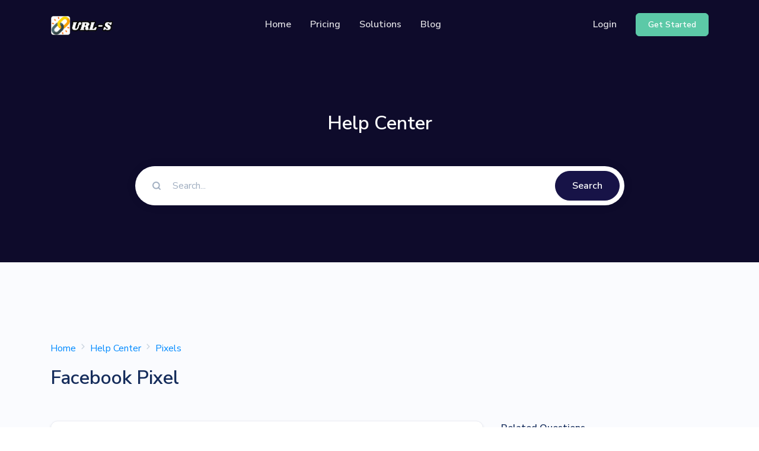

--- FILE ---
content_type: text/html; charset=UTF-8
request_url: https://url-s.xyz/help/article/facebook-pixel
body_size: 6146
content:
<!DOCTYPE html>
<html lang="en">
    <head>
        <meta charset="utf-8">
        <meta http-equiv="X-UA-Compatible" content="IE=edge">
        <meta name="viewport" content="width=device-width, initial-scale=1, shrink-to-fit=no">

        <title>Facebook Pixel - Help Center - Ultimate URL Shortener</title>
	<meta name="description" content="Facebook pixel makes conversion tracking, optimization and remarketing easier than ever. The Facebook pixel...">
	<meta name="keywords" content="free url shortening, free url shrinking, ultimate url shortener, long url to short url covert online, url shortener with geo-targeting">
	<meta property="og:locale" content="en_US" />
	<meta property="og:type" content="website" />
	<meta property="og:url" content="https://url-s.xyz/help/article/facebook-pixel" />
	<meta property="og:title" content="Facebook Pixel - Help Center - Ultimate URL Shortener" />
	<meta property="og:description" content="Facebook pixel makes conversion tracking, optimization and remarketing easier than ever. The Facebook pixel..." />
	<meta property="og:site_name" content="Facebook Pixel - Help Center - Ultimate URL Shortener" />
	<meta name="twitter:card" content="summary_large_image">
	<meta name="twitter:site" content="@urls_xyz">
	<meta name="twitter:title" content="Facebook Pixel - Help Center - Ultimate URL Shortener">
	<meta name="twitter:description" content="Facebook pixel makes conversion tracking, optimization and remarketing easier than ever. The Facebook pixel...">
	<meta name="twitter:creator" content="@urls_xyz">
	<meta name="twitter:domain" content="https://url-s.xyz">
	<link rel="icon" type="image/png" href="https://url-s.xyz/content/Ultimate URL Shortener Icon.png" sizes="32x32" />
	<link rel="canonical" href="https://url-s.xyz/help/article/facebook-pixel">

        <link rel="stylesheet" href="https://url-s.xyz/static/frontend/libs/fontawesome/all.min.css">
        <link rel="stylesheet" type="text/css" href="https://url-s.xyz/static/frontend/libs/select2/dist/css/select2.min.css">
        <link rel="stylesheet" type="text/css" href="https://url-s.xyz/static/frontend/libs/cookieconsent/cookieconsent.css">
        <link rel="stylesheet" href="https://url-s.xyz/static/frontend/css/style.min.css?v=1.1" id="stylesheet">
                        <script>
            var appurl = 'https://url-s.xyz/';
        </script>
                <link rel="stylesheet" type="text/css" href="https://url-s.xyz/static/content-style.min.css">
    </head>
    <body>
        <header class="header-transparent" id="header-main">
                        <nav class="navbar navbar-main navbar-expand-lg navbar-dark bg-dark" id="navbar-main">
                <div class="container border-0">
                    <a class="navbar-brand" href="https://url-s.xyz" title="Ultimate URL Shortener">
                                                    <img alt="Ultimate URL Shortener" src="https://url-s.xyz/content/Ultimate-URL-Shortener-Logo.png" id="navbar-logo">
                                            </a>
                    <button class="navbar-toggler" type="button" data-toggle="collapse" data-target="#navbar-main-collapse" aria-controls="navbar-main-collapse" aria-expanded="false" aria-label="Toggle navigation">
                        <span class="navbar-toggler-icon"></span>
                    </button>
                    <div class="collapse navbar-collapse navbar-collapse-overlay" id="navbar-main-collapse">
                        <div class="position-relative">
                            <button class="navbar-toggler" type="button" data-toggle="collapse" data-target="#navbar-main-collapse" aria-controls="navbar-main-collapse" aria-expanded="false" aria-label="Toggle navigation">
                                <i data-feather="x"></i>
                            </button>
                        </div>
                        <ul class="navbar-nav ml-lg-auto">
    <li class="nav-item nav-item-spaced d-lg-block">
        <a class="nav-link" href="https://url-s.xyz">Home</a>
    </li>
        <li class="nav-item nav-item-spaced d-lg-block">
        <a class="nav-link" href="https://url-s.xyz/pricing">Pricing</a>
    </li>
        <li class="nav-item nav-item-spaced dropdown dropdown-animate" data-toggle="hover">
        <a class="nav-link" data-toggle="dropdown" href="#" aria-haspopup="true" aria-expanded="false">Solutions</a>
        <div class="dropdown-menu dropdown-menu-xl p-0">
            <div class="row no-gutters">
                <div class="col-12 col-lg-6 order-lg-2">
                    <div class="dropdown-body dropdown-body-right bg-dropdown-secondary h-100">
                        <h6 class="dropdown-header">
                            Resources                        </h6>
                                                    <div class="list-group list-group-flush">
                                <div class="list-group-item bg-transparent border-0 px-0 py-2">
                                    <div class="media d-flex">
                                        <span class="h6">
                                            <i data-feather="code"></i>
                                        </span>
                                        <div class="media-body ml-2">
                                            <a href="https://url-s.xyz/developers" class="d-block h6 mb-0">Developer API</a>
                                            <small class="text-sm text-muted mb-0">Guide on how to use our API</small>
                                        </div>
                                    </div>
                                </div>
                            </div>
                                                                        <div class="list-group list-group-flush">
                            <div class="list-group-item bg-transparent border-0 px-0 py-2">
                                <div class="media d-flex">
                                    <span class="h6">
                                        <i data-feather="help-circle"></i>
                                    </span>
                                    <div class="media-body ml-2">
                                        <a href="https://url-s.xyz/help" class="d-block h6 mb-0">Help Center</a>
                                        <small class="text-sm text-muted mb-0">Check out our help center</small>
                                    </div>
                                </div>
                            </div>
                        </div>
                                            </div>
                </div>
                <div class="col-12 col-lg-6 order-lg-1 mt-4 mt-lg-0">
                    <div class="dropdown-body">
                        <h6 class="dropdown-header">
                            Solutions                        </h6>
                        <div class="list-group list-group-flush">
                            <div class="list-group-item border-0">
                                <div class="media d-flex">
                                    <div class="media-body">
                                        <a href="https://url-s.xyz/qr-codes" class="d-block h6 mb-0">QR Codes</a>
                                        <small class="text-sm text-muted mb-0">Customizable & trackable QR codes</small>
                                    </div>
                                </div>
                            </div>
                            <div class="list-group-item border-0">
                                <div class="media d-flex">
                                    <div class="media-body">
                                        <a href="https://url-s.xyz/bio-profiles" class="d-block h6 mb-0">Bio Pages</a>
                                        <small class="text-sm text-muted mb-0">Convert your social media followers</small>
                                    </div>
                                </div>
                            </div>
                                                                                </div>
                    </div>
                </div>
            </div>
        </div>
    </li>
        <li class="nav-item nav-item-spaced d-lg-block">
        <a class="nav-link" href="https://url-s.xyz/blog">Blog</a>
    </li>
                                                                    </ul>
<ul class="navbar-nav align-items-lg-center d-none d-lg-flex ml-lg-auto">
                <li class="nav-item">
            <a class="nav-link" href="https://url-s.xyz/user/login">Login</a>
        </li>
        <li class="nav-item">
                                    <a href="https://url-s.xyz/user/register" class="btn btn-sm btn-success btn-icon ml-3">
                    <span class="btn-inner--text">Get Started</span>
                </a>
                        </li>
</ul>
<div class="d-lg-none px-4 text-center">
            <div class="d-flex">
            <div class="w-50 mr-1">
                <a href="https://url-s.xyz/user/login" class="btn btn-block btn-sm btn-primary">Login</a>
            </div>
                    <div class="w-50 ml-1">
                <a href="https://url-s.xyz/user/register" class="btn btn-block btn-sm btn-primary">Get Started</a>
            </div>
                </div>
    </div>                    </div>
                </div>
            </nav>
        </header>

        <section class="slice slice-lg py-7 bg-section-dark" >
    <div class="container pt-xl-6">
            <div class="row justify-content-center">
                <div class="col-lg-9">
                    <h2 class="mb-5 text-center text-white">Help Center</h2>
                    <form action="https://url-s.xyz/help/search">
                        <div class="form-group bg-neutral rounded-pill mb-0 px-2 py-2 shadow">
                            <div class="row">
                                <div class="col">
                                    <div class="input-group input-group-merge shadow-none">
                                        <div class="input-group-prepend">
                                            <span class="input-group-text bg-transparent border-0"><i data-feather="search"></i></span>
                                        </div>
                                        <input type="text" name="q" class="form-control form-control-flush shadow-none" value="" placeholder="Search...">
                                    </div>
                                </div>
                                <div class="col-auto">
                                    <button type="submit" class="btn btn-block btn-dark rounded-pill">Search</button>
                                </div>
                            </div>
                        </div>
                    </form>
                </div>
            </div>
        </div>
</section><section class="bg-section-secondary py-5">
    <div class="container pt-5 pt-lg-6">
        <nav aria-label="breadcrumb">
            <ol class="breadcrumb px-0 breadcrumb-links">
                <li class="breadcrumb-item"><a href="https://url-s.xyz">Home</a></li>
                <li class="breadcrumb-item"><a href="https://url-s.xyz/help">Help Center</a></li>
                <li class="breadcrumb-item"><a href="https://url-s.xyz/help/topic/pixels">Pixels</a></li>
            </ol>
        </nav>
        <h2 class="mb-5">Facebook Pixel</h2>
    </div>
    <div class="pb-5">
        <div class="container">
            <div class="row">
                <div class="col-md-8">
                    <div class="card shadow-sm">
                        <div class="card-body">
                            <article>
                                <p>Facebook pixel makes conversion tracking, optimization and remarketing easier than ever. The Facebook pixel ID is usually composed of 16 digits. Please make sure to add the correct value otherwise events will not be tracked!</p> <p><code>e.g. 1234567890123456</code></p><p><a href="https://www.facebook.com/business/a/facebook-pixel" target="_blank">Learn more</a></p>                            </article>
                        </div>
                    </div>
                                            <h6 class="mb-4">Did not answer your question? </h6>
                        <a href="https://url-s.xyz/contact" class="btn btn-sm btn-warning">Contact us</a>
                                    </div>
                <div class="col-md-4">
                    <h6>Related Questions</h6>
                                            <a href="https://url-s.xyz/help/article/google-tag-manager-pixel" class="mb-2 d-block">Google Tag Manager Pixel</a>
                                            <a href="https://url-s.xyz/help/article/facebook-pixel" class="mb-2 d-block">Facebook Pixel</a>
                                            <a href="https://url-s.xyz/help/article/google-adwords-conversion-pixel" class="mb-2 d-block">Google Adwords Conversion Pixel</a>
                                            <a href="https://url-s.xyz/help/article/linkedin-insight-pixel" class="mb-2 d-block">LinkedIn Insight Pixel</a>
                                            <a href="https://url-s.xyz/help/article/twitter-pixel" class="mb-2 d-block">Twitter Pixel</a>
                    
                                    </div>
            </div>
        </div>
    </div>
</section>
        <footer class="position-relative" id="footer-main">
    <div class="footer pt-lg-7 footer-dark bg-section-dark">                               
        <div class="container pt-4">
            <div class="row justify-content-center">
            <a href="https://play.google.com/store/apps/details?id=com.urls.app220634" target="_blank"><img src="https://lh5.googleusercontent.com/iQ-SEwekRDnrrFuWQUJe0SlzBGsrOpCC4Htn63L3PPdvKsElyw0NVNXjgITDFAzIFeU=w2400" width="250px" height="80px"></a><a href="https://apple.com/store" target="_blank"><img src="https://lh6.googleusercontent.com/MY3Q2Bso7xIvJlye9Is6evXL8ToLQK9pOKf1v2W17cFkft7bduf0BUcHOaPovWyECFI=w2400" width="250px" height="80px"></a>
            </div>
            <p>&nbsp;<br />&nbsp;</p>
            <div class="row justify-content-center">
                <div class="col-lg-12">
                    <div class="row align-items-center">
                        <div class="col-lg-7">
                            <h3 class="text-secondary mb-2">Marketing with confidence.</h3>
                            <p class="lead mb-0 text-white opacity-8">
                                Start your marketing campaign now and reach your customers efficiently.                            </p>
                        </div>
                        <div class="col-lg-5 text-lg-right mt-4 mt-lg-0">
                            <a href="https://url-s.xyz/user/register" class="btn btn-primary my-2 ml-0 ml-sm-3">
                                Get Started                            </a>
                        </div>
                    </div>
                </div>
            </div>
            <hr class="divider divider-fade divider-dark my-5">
            <div class="row">
                <div class="col-lg-4 mb-5 mb-lg-0">
                    <a class="navbar-brand" href="https://url-s.xyz">
                                    <img alt="Ultimate URL Shortener" src="https://url-s.xyz/content/Ultimate-URL-Shortener-Logo.png" id="navbar-logo" width="150px">
                                    </a>    
                    <p class="mt-4 text-sm opacity-8 pr-lg-4">Turn your long URLs into short ones with our Ultimate URL Shortener for free. Ultimate URL Shortener is a service that provides many advanced features such as Link Shortening, Geo-targeting, Custom Aliases, Bio-pages, QR Codes, and many more.</p>
                    <ul class="nav mt-4">
                                                    <li class="nav-item">
                                <a class="nav-link" href="https://www.facebook.com/urls.xyz" target="_blank">
                                    <i class="fab fa-facebook"></i>
                                </a>
                            </li>
                                                                            <li class="nav-item">
                                <a class="nav-link" href="https://twitter.com/urls_xyz" target="_blank">
                                    <i class="fab fa-twitter"></i>
                                </a>
                            </li>
                                                                            <li class="nav-item">
                                <a class="nav-link" href="https://www.instagram.com/urls_xyz" target="_blank">
                                    <i class="fab fa-instagram"></i>
                                </a>
                            </li>
                                                                            <li class="nav-item">
                                <a class="nav-link" href="https://www.linkedin.com/company/url-s-xyz" target="_blank">
                                    <i class="fab fa-linkedin"></i>
                                </a>
                            </li>
                                            </ul>
                </div>
                <div class="col-lg-4 col-6 col-sm-6 ml-lg-auto mb-5 mb-lg-0">
                    <h6 class="heading mb-3">Solutions</h6>
                    <ul class="list-unstyled">
                        <li><a href="https://url-s.xyz/qr-codes">QR Codes</a></li>
                        <li><a href="https://url-s.xyz/bio-profiles">Bio Profiles</a></li>
                                                    <li class="nav-item"><a class="nav-link" href="https://url-s.xyz/developers">Developer API</a></li>
                                                                    </ul>
                </div>
                <div class="col-lg-4 col-6 col-sm-6 mb-5 mb-lg-0">
                    <h6 class="heading mb-3">Company</h6>
                    <ul class="list-unstyled">
                                                <li class="nav-item"><a class="nav-link" href="https://url-s.xyz/faq">Help</a></li>             
                                                    <li class="nav-item"><a class="nav-link" href="https://url-s.xyz/affiliate">Affiliate Program</a></li>
                                                                        <li class="nav-item"><a class="nav-link" href="https://url-s.xyz/contact">Contact Us</a></li>
                                                <li class="nav-item"><a class="nav-link" href="https://url-s.tawk.help" target="_blank">Documentation</a></li>
                    </ul>
                </div>
            </div>
            <hr class="divider divider-fade divider-dark my-4">
            <div class="row justify-content-center">
                        <h3 class="text-secondary">Our Sponsors</h3>
            </div>
            <div class="row justify-content-center">
                        <a href="https://einfodesk.com/" target="_blank" rel="noopener"><img title="eInfoDesk" src="https://lh3.googleusercontent.com/BpH-g0ODK8ENfmRSN6zR_9CG8Tkzb9ber-FtH0cLSVmAcKlMKMDN1iAhS6I4jF9_lyw=w2400" alt="eInfoDesk" width="50" height="50" /></a><a href="https://buymeds.in/" target="_blank" rel="noopener"><img title="BuyMeds" src="https://lh6.googleusercontent.com/8Wgol4Ax6jQxJk2AUKjROmn9bAKwT8riUreupUPUeuw2wmjV_2wWOPpJlxG84vmnqEQ=w2400" alt="BuyMeds" width="50" height="50" /></a><a href="https://buyspot.in/" target="_blank" rel="noopener"><img title="BuySpot" src="https://lh5.googleusercontent.com/qZtUf_EH6YvOj4_lRtopJLtNt2lXXMDZf4kQb1S6vMwaZDOolXs875-Zh9IXMUZcP1M=w2400" alt="BuySpot" width="50" height="50" /></a><a href="https://getcured.xyz/" target="_blank" rel="noopener"><img title="Getcured Apothecary Pvt Ltd" src="https://lh3.googleusercontent.com/_tUpZeOJyHf35ULSrG0i6Nv26lsN8mwYFOHc-tsSrhb42ohrIJ3JYkv6KY-Zo78Wito=w2400" alt="Getcured Apothecary Pvt Ltd" width="50" height="50" /></a><a href="https://hotnsexy.xyz/" target="_blank" rel="noopener"><img title="Hot-N-Sexy" src="https://lh4.googleusercontent.com/G4RRZp_GSqvEQ7FS_sXJGUrte8tlpNr9qdULD7F0m6o5_KqrUCRo5uC0ovREzxn2oSk=w2400" alt="Hot-N-Sexy" width="50" height="50" /></a><a href="https://freespot.tk/" target="_blank" rel="noopener"><img title="FreeSpot" src="https://lh6.googleusercontent.com/MUSOYn3tV1jKf2hz46CBtks6b5ryX5JGNgK1GWflbZlb1ZGD67lqeEkQ5nNhyFXU6UY=w2400" alt="FreeSpot" width="50" height="50" /></a>
            </div>
            <hr class="divider divider-fade divider-dark my-4">
            <div class="row align-items-center justify-content-md-between pb-4">
                <div class="col-md-4">
                    <div class="copyright text-sm font-weight-bold text-center text-md-left">                                
                        &copy; 2026 <a href="https://url-s.xyz" class="font-weight-bold">Ultimate URL Shortener</a>. All Rights Reserved                    </div>
                </div>
                <div class="col-md-8">
                    <ul class="nav justify-content-center justify-content-md-end mt-3 mt-md-0">                                
                                                    <li class="nav-item"><a class="nav-link" href="https://url-s.xyz/page/privacy-policy">Privacy Policy</a></li>
                                                                            <li class="nav-item"><a class="nav-link" href="https://url-s.xyz/page/terms-and-conditions">Terms and Conditions</a></li>
                                     
                                           
                        <li class="nav-item"><a class="nav-link" href="https://url-s.xyz/report">Report</a></li>
                                                                    </ul>
                </div>
            </div>
        </div>
    </div>
</footer>
<script type="text/javascript" src="//s7.addthis.com/js/300/addthis_widget.js#pubid=ra-634ac5b55c0d4181"></script>
<!--Start of Tawk.to Script-->
<script type="text/javascript">
var Tawk_API=Tawk_API||{}, Tawk_LoadStart=new Date();
(function(){
var s1=document.createElement("script"),s0=document.getElementsByTagName("script")[0];
s1.async=true;
s1.src='https://embed.tawk.to/634acf6fb0d6371309c9b2ba/1gfe3kjn3';
s1.charset='UTF-8';
s1.setAttribute('crossorigin','*');
s0.parentNode.insertBefore(s1,s0);
})();
</script>
<!--End of Tawk.to Script-->
<script async src="https://pagead2.googlesyndication.com/pagead/js/adsbygoogle.js?client=ca-pub-8094964334471361" crossorigin="anonymous"></script>

        <script src="https://url-s.xyz/static/bundle.pack.js"></script>
        <script src="https://url-s.xyz/static/frontend/libs/feather-icons/dist/feather.min.js"></script>
                    <script id="cookieconsent-script" src="https://url-s.xyz/static/frontend/libs/cookieconsent/cookieconsent.js"></script>
                	<script type="application/ld+json">{"@context":"https:\/\/schema.org","@type":"FAQPage","mainEntity":{"@type":"Question","name":"Facebook Pixel","acceptedAnswer":{"@type":"Answer","text":"<p>Facebook pixel makes conversion tracking, optimization and remarketing easier than ever. The Facebook pixel ID is usually composed of 16 digits. Please make sure to add the correct value otherwise events will not be tracked!<\/p> <p><code>e.g. 1234567890123456<\/code><\/p><p><a href=\"https:\/\/www.facebook.com\/business\/a\/facebook-pixel\" target=\"_blank\">Learn more<\/a><\/p>"}}}</script>
        <script type="text/javascript">
            var lang = {"error":"Please enter a valid URL.","couponinvalid":"The coupon enter is not valid","minurl":"You must select at least 1 url.","minsearch":"Keyword must be more than 3 characters!","nodata":"No data is available for this request.","datepicker":{"7d":"Last 7 Days","3d":"Last 30 Days","tm":"This Month","lm":"Last Month"},"cookie":{"title":"Cookie Preferences","description":"This website uses essential cookies to ensure its proper operation and tracking cookies to understand how you interact with it. You have the option to choose which one to allow.","button":" <button type=\"button\" data-cc=\"c-settings\" class=\"cc-link\" aria-haspopup=\"dialog\">Let me choose<\/button>","accept_all":"Accept All","accept_necessary":"Accept Necessary","close":"Close","save":"Save Settings","necessary":{"title":"Strictly Necessary Cookies","description":"These cookies are required for the correct functioning of our service and without these cookies you will not be able to use our product."},"analytics":{"title":"Targeting and Analytics","description":"Providers such as Google use these cookies to measure and provide us with analytics on how you interact with our website. All of the data is anonymized and cannot be used to identify you."},"ads":{"title":"Advertisement","description":"These cookies are set by our advertisers so they can provide you with relevant ads."},"extra":{"title":"Additional Functionality","description":"We use various providers to enhance our products and they may or may not set cookies. Enhancement can include Content Delivery Networks, Google Fonts, etc"},"privacy":{"title":"Privacy Policy","description":"You can view our privacy policy <a target=\"_blank\" class=\"cc-link\" href=\"https:\/\/url-s.xyz\/page\/privacy-policy\">here<\/a>. If you have any questions, please do not hesitate to <a href=\"https:\/\/url-s.xyz\/contact\" target=\"_blank\" class=\"cc-link\">Contact us<\/a>"}}}        </script>
        <script>
            feather.replace({
                'width': '1em',
                'height': '1em'
            })
        </script>
        <script src="https://url-s.xyz/static/frontend/js/app.min.js?v=1.2"></script>
        <script src="https://url-s.xyz/static/server.min.js?v=1.2"></script>
                			<script type="text/plain" data-cookiecategory="analytics" async src='https://www.googletagmanager.com/gtag/js?id=G-VK2G6SKR5C'></script>
            <script type="text/plain" data-cookiecategory="analytics" >window.dataLayer = window.dataLayer || [];function gtag(){dataLayer.push(arguments);}gtag('js', new Date());gtag('config', 'G-VK2G6SKR5C');</script>
		                    
            <script type="text/plain" data-cookiecategory="extra" >
                $('head').append('<link rel="stylesheet" href="https://fonts.googleapis.com/css2?family=Open+Sans:wght@300;400;600;900">').append('<style>body{font-family:\'Open Sans\' !important}</style>');
            </script>
            </body>

</html>

--- FILE ---
content_type: text/html; charset=utf-8
request_url: https://www.google.com/recaptcha/api2/aframe
body_size: 250
content:
<!DOCTYPE HTML><html><head><meta http-equiv="content-type" content="text/html; charset=UTF-8"></head><body><script nonce="rlzYqG7z0f-SMyrPw9JVVg">/** Anti-fraud and anti-abuse applications only. See google.com/recaptcha */ try{var clients={'sodar':'https://pagead2.googlesyndication.com/pagead/sodar?'};window.addEventListener("message",function(a){try{if(a.source===window.parent){var b=JSON.parse(a.data);var c=clients[b['id']];if(c){var d=document.createElement('img');d.src=c+b['params']+'&rc='+(localStorage.getItem("rc::a")?sessionStorage.getItem("rc::b"):"");window.document.body.appendChild(d);sessionStorage.setItem("rc::e",parseInt(sessionStorage.getItem("rc::e")||0)+1);localStorage.setItem("rc::h",'1769038315496');}}}catch(b){}});window.parent.postMessage("_grecaptcha_ready", "*");}catch(b){}</script></body></html>

--- FILE ---
content_type: text/javascript
request_url: https://url-s.xyz/static/server.min.js?v=1.2
body_size: 1780
content:
function refreshlinks(e=null){if($("#link-holder").length<1)return!1;e?e.forEach(function(e){$.ajax({type:"GET",url:$("#link-holder").data("fetch")+"?id="+e,success:function(t){$("#link-"+e).html(t),feather.replace()}})}):$.ajax({type:"GET",url:$("#link-holder").data("refresh"),success:function(e){$("#link-holder").html(e),feather.replace()}})}function triggerShortModal(e){$("#successModal #modal-input").val(e),$("#successModal .modal-qr p").html('<img src="'+e+'/qr" width="150" class="rounded">'),$("#successModal .copy").attr("data-clipboard-text",e),$("#successModal #downloadPNG").attr("href",e+"/qr/download/png/1000"),$("#successModal ul li").filter(":first-child").find("a").attr("href",e+"/qr/download/pdf/1000"),$("#successModal ul li").filter(":nth-child(2)").find("a").attr("href",e+"/qr/download/svg/1000"),$("#successModal #modal-share a").each(function(){let t=$(this).attr("href");$(this).attr("href",t.replace("--url--",encodeURI(e)))}),new ClipboardJS("#successModal .copy",{container:document.getElementById("successModal")}).on("success",function(){$("#successModal .copy").text(lang.copy)}),new bootstrap.Modal(document.getElementById("successModal")).show()}$(document).ready(function(){"use strict";$("[data-trigger=server-form]").submit(function(e){e.preventDefault();let t=$(this).attr("action"),a=!0;if($(".form-control").removeClass("is-invalid"),$(this).find("[required]").each(function(){let e=$(this).attr("min")?$(this).attr("min"):3;$(this).val().length<e&&(a=!1,$(this).addClass("is-invalid"),$(this).data("error")&&$.notify({message:$(this).data("error")},{type:"danger",placement:{from:"top",align:"right"}}))}),0==a)return!1;$.ajax({type:"POST",url:t,data:$(this).serialize(),dataType:"json",beforeSend:function(){$("body").append('<div class="preloader"><div class="spinner-border text-primary" role="status"><span class="sr-only">Loading...</span></div></div>')},complete:function(){$(".preloader").remove()},success:function(e){$("input[name=_token]").val(e.token),e.error?$.notify({message:e.message},{type:"danger",placement:{from:"top",align:"right"}}):($.notify({message:e.message},{type:"success",placement:{from:"top",align:"right"}}),void 0!==e.html&&$("body").append(e.html),$(this).find("input,textarea").val(""))}})}),$("[data-trigger=shorten-form]").submit(function(e){e.preventDefault();let t=$(this),a=t.attr("action"),n=new FormData(this),s=$("#metaimage");if($(".form-control").removeClass("is-invalid"),$("#return-error .alert").remove(),"1"==$("input[name=multiple]").val())var r=t.find("#urls");else r=t.find("#url");if(0==r.val().length)return $.notify({message:lang.error},{type:"danger",placement:{from:"top",align:"left"}}),$("#url,#urls").addClass("is-invalid"),!1;if($("#metaimage").length>0&&0!=s.get(0).files.length&&s.get(0).files[0].size>1048576&&0==["image/jpeg","image/jpg"].includes(s.get(0).files[0].type))return $.notify({message:lang.imageerror},{type:"danger",placement:{from:"top",align:"left"}}),!1;let i=t.find("button[type=submit]").text();$.ajax({type:"POST",url:a,data:n,dataType:"json",processData:!1,contentType:!1,beforeSend:function(){t.find("button[type=submit]").html('<div class="preloader"><div class="spinner-border spinner-border-sm text-white" role="status"><span class="sr-only">Loading...</span></div></div>').attr("disabled","disabled")},complete:function(){$(".preloader").remove(),t.find("button[type=submit]").text(i).removeAttr("disabled")},success:function(e){if(e.error)return $.notify({message:e.message},{type:"danger",placement:{from:"top",align:"left"}});let a=e.data.shorturl;if($.notify({message:e.message},{type:"success",placement:{from:"top",align:"left"}}),"1"==$("input[name=multiple]").val())return refreshlinks(),r.val(e.data);$("#output-result").length>0&&($("#output-result #qr-result").html('<span class="p-2 bg-light border border-success d-inline-block rounded"><img src="'+a+'/qr" width="100" class="rounded"></span>'),$("#output-result").removeClass("d-none")),$("#successModal").length>0?(triggerShortModal(a),refreshlinks(),$("#advancedOptions").removeClass("show"),t.find("input,textarea").val("")):(r.val(a),t.find("[type=submit]").addClass("d-none"),t.find("[type=button]").attr("data-clipboard-text",a).removeClass("d-none"),$("#advancedOptions").removeClass("show"),new ClipboardJS("[data-trigger=shorten-form] [type=button]").on("success",function(){t.find("[type=submit]").removeClass("d-none"),t.find("[type=button]").addClass("d-none"),t.find("input,textarea").val("")}))}})}),$("#search").submit(function(e){e.preventDefault();var t=$(this).find("input[type=text]").val(),a=$(this).attr("action");$.ajax({type:"GET",url:a,data:"q="+t,beforeSend:function(){$("#return-ajax").html('<div class="preloader"><div class="spinner-border text-primary" role="status"><span class="sr-only">Loading...</span></div></div>')},complete:function(){$(".preloader").fadeOut("fast",function(){$(this).remove()})},success:function(e){$("#return-ajax").html(e),$("#link-holder").slideUp("fast"),$("#return-ajax").slideDown("fast"),feather.replace()}})}),$(document).on("click","[data-trigger=archiveselected]",function(e){e.preventDefault();let t=[];$("[data-dynamic]").each(function(){$(this).prop("checked")&&t.push($(this).val())}),$.ajax({type:"GET",url:$(this).attr("href"),data:"selected="+JSON.stringify(t),beforeSend:function(){$("#return-ajax").html('<div class="preloader"><div class="spinner-border text-primary" role="status"><span class="sr-only">Loading...</span></div></div>')},complete:function(){$(".preloader").fadeOut("fast",function(){$(this).remove()})},success:function(e){if(e.error)return $.notify({message:e.message},{type:"danger",placement:{from:"bottom",align:"right"}});$.notify({message:e.message},{type:"success",placement:{from:"bottom",align:"right"}}),refreshlinks(t),feather.replace()}})}),$(document).on("change","#payment-form select",function(){var e=$("#total");$.ajax({type:"GET",url:$("#taxrate").data("url"),data:"country="+$(this).val()+"&coupon="+$("#coupon").val(),success:function(t){t.error||($("#taxrate").html(t.html),e.text(t.newprice))}})}),$("#payment-form").submit(function(){$(this).find("button[type=submit]").attr("disabled","disabled").html('<span class="spinner-border spinner-border-sm" role="status" aria-hidden="true"></span>')}),$("[data-blockid]").click(function(e){e.preventDefault();let t=$(this).data("blockid"),a=$(this).attr("href");$.ajax({type:"POST",url:window.location.href,data:"action=clicked&blockid="+t}).then(function(){window.location=a})})});

--- FILE ---
content_type: text/javascript
request_url: https://url-s.xyz/static/frontend/js/app.min.js?v=1.2
body_size: 1631
content:
function livesearch(){let t=$("[data-trigger=faqsearchbox]").val();$(".accordion").each(function(){$(this).text().toLowerCase().includes(t.toLowerCase())?$(this).removeClass("d-none"):$(this).addClass("d-none")})}let path=location.pathname.substring(1);path&&$('.nav-link[href$="'+path+'"]').addClass("active"),$(".code-selector").hide(),$(".code-selector[data-id=curl]").fadeIn("fast"),$(".code-lang a").click(function(t){t.preventDefault();let e=$(this).attr("href");$(".code-lang a").removeClass("active"),$("a[href='"+e+"']").addClass("active"),$(".code-selector").hide();let o=e.replace("#","");$(".code-selector[data-id='"+o+"']").fadeIn()});var Coupon=function(){function t(t){t.next(".form-text").remove(),$.ajax({type:"GET",url:t.data("url"),data:"code="+t.val()+"&country="+$("#country").val(),success:function(e){e.error?(t.addClass("is-invalid"),t.after('<p class="form-text text-sm text-danger">'+e.message+"</p>")):(t.removeClass("is-invalid"),t.after("<p class='form-text text-sm text-success'>"+e.message+"</p>"),n.text(e.discount).parents(".collapse").addClass("show"),a.text(e.newprice),e.tax&&$("#taxamount").text(e.tax))}})}var e=$("#coupon"),o=$("[data-trigger=applycoupon]"),n=$("#discount"),a=$("#total");e.length>0&&o.click(function(o){o.preventDefault(),t(e)})}(),SvgInjector=function(){function t(t){var e={};SVGInjector(t,e,function(t){o=!0})}var e=document.querySelectorAll("img.svg-inject"),o=!1;return e.length&&t(e),{status:o}}(),Tooltip=function(){function t(){e.tooltip()}var e=$('[data-toggle="tooltip"]');e.length&&t()}(),Dropdown=function(){function t(t){var e=t.find(".dropdown-menu");e.addClass("hide"),setTimeout(function(){e.removeClass("hide")},300)}function e(t){t.next().hasClass("show")||t.parents(".dropdown-menu").first().find(".show").removeClass("show");var e=t.next(".dropdown-menu");e.toggleClass("show"),e.parent().toggleClass("show"),t.parents(".nav-item.dropdown.show").on("hidden.bs.dropdown",function(t){$(".dropdown-submenu .show").removeClass("show")})}var o=$(".dropdown-animate"),n=$('.dropdown-submenu [data-toggle="dropdown"]');o.length&&o.on({"hide.bs.dropdown":function(e){t($(this))}}),n.length&&n.on("click",function(t){return e($(this)),!1}),$(".dropdown-menu").on("click",function(t){var e=$._data(document,"events")||{};e=e.click||[];for(var o=0;o<e.length;o++)e[o].selector&&($(t.target).is(e[o].selector)&&e[o].handler.call(t.target,t),$(t.target).parents(e[o].selector).each(function(){e[o].handler.call(this,t)}));t.stopPropagation()})}(),PasswordText=function(){function t(t){var e=$(t.data("target"));return"password"==e.attr("type")?e.attr("type","text"):e.attr("type","password"),!1}var e=$('[data-toggle="password-text"]');e.length&&e.on("click",function(e){t($(this))})}(),Pricing=function(){function t(t){var e=t.data("pricing"),o=t.parents(".pricing-container"),n=$("."+o.attr("class")+" [data-pricing-"+e+"]");t.hasClass("active")||($("."+o.attr("class")+" button[data-pricing]").removeClass("active"),t.addClass("active"),n.each(function(){var t=$(this).data("pricing-"+e),o=$(this).find("span.price").text();$(this).find("span.price").text(t),$(this).data("pricing-value",o);let n=$(this).parents(".card").find("a.checkout"),a=n.attr("href").split("/");"#"!=a&&(a.pop(),n.attr("href",a.join("/")+"/"+e))}))}var e=$(".pricing-container"),o=$(".pricing-container button[data-pricing]");e.length&&o.on({click:function(){t($(this))}})}(),ScrollTo=function(){function t(t){$("html, body").animate({scrollTop:$(t).offset().top},"slow")}function e(t){var e=t.attr("href"),o=t.data("scroll-to-offset")?t.data("scroll-to-offset"):0,n={scrollTop:$(e).offset().top-o};$("html, body").stop(!0,!0).animate(n,300),window.location.hash=e,event.preventDefault()}var o=$(".scroll-me, [data-scroll-to], .toc-entry a"),n=window.location.hash;o.length&&o.on("click",function(t){e($(this))}),$(window).on("load",function(){n&&"#!"!=n&&$(n).length&&t(n)})}(),Select=function(){function t(t){var e={};t.select2(e)}var e=$('[data-toggle="select"]');e.length&&e.each(function(){t($(this))})}();"object"==typeof cookieconsent&&window.cookieconsent.initialise({palette:{popup:{background:"#2148b1"},button:{background:"#fff",color:"#2148b1"}},theme:"classic",position:"bottom-right",content:{message:lang.cookie,dismiss:lang.cookieok,link:lang.cookiemore,href:lang.cookielink}}),$(document).ready(()=>{let t;$(document).on("keyup","[data-trigger=faqsearchbox]",()=>{clearTimeout(t),t=setTimeout(livesearch,500)})});